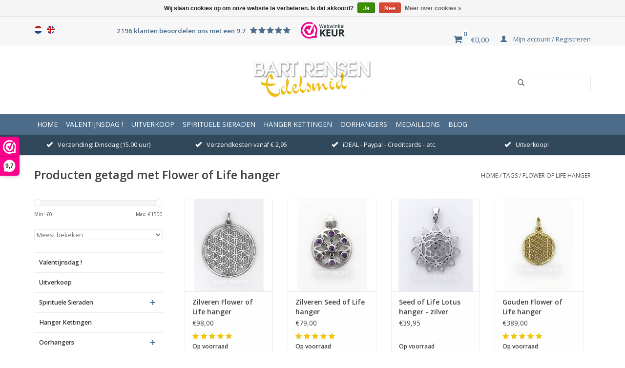

--- FILE ---
content_type: text/html;charset=utf-8
request_url: https://www.bartrensen.nl/nl/tags/flower-of-life-hanger/
body_size: 9847
content:
<!DOCTYPE html>
<html lang="nl">
  <head>
    <meta charset="utf-8"/>
<!-- [START] 'blocks/head.rain' -->
<!--

  (c) 2008-2026 Lightspeed Netherlands B.V.
  http://www.lightspeedhq.com
  Generated: 30-01-2026 @ 08:58:50

-->
<link rel="canonical" href="https://www.bartrensen.nl/nl/tags/flower-of-life-hanger/"/>
<link rel="alternate" href="https://www.bartrensen.nl/nl/index.rss" type="application/rss+xml" title="Nieuwe producten"/>
<link href="https://cdn.webshopapp.com/assets/cookielaw.css?2025-02-20" rel="stylesheet" type="text/css"/>
<meta name="robots" content="noodp,noydir"/>
<meta property="og:url" content="https://www.bartrensen.nl/nl/tags/flower-of-life-hanger/?source=facebook"/>
<meta property="og:site_name" content="Edelsmid Bart Rensen"/>
<meta property="og:title" content="Flower of Life hanger"/>
<meta property="og:description" content="Sieraden met spirituele betekenis, Symbolische sieraden in zilver en goud,  Sieraden uit eigen atelier. Ingekochte collecties. Hangers, Ringen, Trouwringen, Her"/>
<!--[if lt IE 9]>
<script src="https://cdn.webshopapp.com/assets/html5shiv.js?2025-02-20"></script>
<![endif]-->
<!-- [END] 'blocks/head.rain' -->
    <title>Flower of Life hanger</title>
    <meta name="description" content="Sieraden met spirituele betekenis, Symbolische sieraden in zilver en goud,  Sieraden uit eigen atelier. Ingekochte collecties. Hangers, Ringen, Trouwringen, Her" />
    <meta name="keywords" content="Flower, of, Life, hanger, Symbool sieraden, Symbolisch sieraad, Edelsmederij Bart Rensen, Edelsmid Bart Rensen, Goudsmid Bart Rensen, Zilversmid Bart Rensen,  Edelsmid Tiel, Goudsmid Tiel, Symbolische sieraden, Sieraden met spirituele betekenis" />
    <meta http-equiv="X-UA-Compatible" content="IE=edge,chrome=1">
    <meta name="viewport" content="width=device-width, initial-scale=1.0">
    <meta name="apple-mobile-web-app-capable" content="yes">
    <meta name="apple-mobile-web-app-status-bar-style" content="black">
    <meta property="fb:app_id" content="966242223397117"/>


    <link rel="shortcut icon" href="https://cdn.webshopapp.com/shops/93794/themes/93424/assets/favicon.ico?20260112121237" type="image/x-icon" />
    <link href='https://fonts.googleapis.com/css?family=Open%20Sans:400,300,600' rel='stylesheet' type='text/css'>
    <link href='https://fonts.googleapis.com/css?family=Open%20Sans:400,300,600' rel='stylesheet' type='text/css'>
    <link rel="shortcut icon" href="https://cdn.webshopapp.com/shops/93794/themes/93424/assets/favicon.ico?20260112121237" type="image/x-icon" /> 
    <link rel="stylesheet" href="https://cdn.webshopapp.com/shops/93794/themes/93424/assets/bootstrap.css?20260126103842" />
    <link rel="stylesheet" href="https://cdn.webshopapp.com/shops/93794/themes/93424/assets/font-awesome.css?20260126103842" />
    <link rel="stylesheet" href="https://cdn.webshopapp.com/shops/93794/themes/93424/assets/jquery-fancybox.css?20260126103842" />
    <link rel="stylesheet" href="https://cdn.webshopapp.com/shops/93794/themes/93424/assets/style.css?20260126103842" />    
    <link rel="stylesheet" href="https://cdn.webshopapp.com/shops/93794/themes/93424/assets/settings.css?20260126103842" />  
    <link rel="stylesheet" href="https://cdn.webshopapp.com/assets/gui-2-0.css?2025-02-20" />
    <link rel="stylesheet" href="https://cdn.webshopapp.com/assets/gui-responsive-2-0.css?2025-02-20" />   
    <link rel="stylesheet" href="https://cdn.webshopapp.com/shops/93794/themes/93424/assets/custom.css?20260126103842" />
    <script src="https://cdn.webshopapp.com/assets/jquery-1-9-1.js?2025-02-20"></script>
    <script src="https://cdn.webshopapp.com/assets/jquery-ui-1-10-1.js?2025-02-20"></script>
    <script type="text/javascript" src="https://cdn.webshopapp.com/shops/93794/themes/93424/assets/jquery-fancybox.js?20260126103842"></script>
   
    <script type="text/javascript" src="https://cdn.webshopapp.com/shops/93794/themes/93424/assets/global.js?20260126103842"></script>

    <script type="text/javascript" src="https://cdn.webshopapp.com/shops/93794/themes/93424/assets/jcarousel.js?20260126103842"></script>
    <script type="text/javascript" src="https://cdn.webshopapp.com/assets/gui.js?2025-02-20"></script>
    <script type="text/javascript" src="https://cdn.webshopapp.com/assets/gui-responsive-2-0.js?2025-02-20"></script>
        
    <!--[if lt IE 9]>
    <link rel="stylesheet" href="https://cdn.webshopapp.com/shops/93794/themes/93424/assets/style-ie.css?20260126103842" />
    <![endif]-->
  </head>
  <body>  
    <header>
      <div class="topnav">
        <div class="container">
                    <div class="left">
                        <div class="languages">
                            <a href="https://www.bartrensen.nl/nl/" class="flag nl" title="Nederlands" lang="nl">Nederlands</a>
                            <a href="https://www.bartrensen.nl/en/" class="flag en" title="English" lang="en">English</a>
                          </div>
                                  </div>
                    <div class="right"> 
              <div class="feedback hidden-xs hidden-sm" data-score="9.7">2196 klanten beoordelen ons met een 9.7
                <span class="stars">
                  <i class="fa fa-star"></i>
                  <i class="fa fa-star"></i>
                  <i class="fa fa-star"></i>
                  <i class="fa fa-star"></i>
                  <i class="fa fa-star"></i>
                </span>
              </div>
             <a href="https://www.webwinkelkeur.nl/webshop/Edelsmid-Bart-Rensen_10630" class="webwinkelkeurPopup" title="Webwinkel Keurmerk" target="_blank"><img src="https://dashboard.webwinkelkeur.nl/banners/70/10630" alt="Webwinkel Keurmerk" title="Webwinkel Keurmerk"></a>
              <a href="https://www.bartrensen.nl/nl/cart/" title="Winkelwagen" class="cart"> 
                <span class="fa fa-shopping-cart cart-icon"></span>
                <span class="cart-amount">0</span>
                <span class="cart-price">€0,00</span>
              </a>
            <a href="https://www.bartrensen.nl/nl/account/" title="Mijn account" class="my-account">
              <span class="glyphicon glyphicon-user"></span>
                            Mijn account / Registreren
                          </a>
          </div>
        </div>
      </div>
      <div class="navigation container">
        <div class="align">
          <ul class="burger">
            <img src="https://cdn.webshopapp.com/shops/93794/themes/93424/assets/hamburger.png?20260126103842" width="32" height="32" alt="Menu">
          </ul>
          <div class="vertical logo">
            <a href="https://www.bartrensen.nl/nl/" title="Edelsmid Bart Rensen">
              <img src="https://cdn.webshopapp.com/shops/93794/themes/93424/assets/logo.png?20260112121237" alt="Edelsmid Bart Rensen" />
            </a>
          </div>
          <form action="https://www.bartrensen.nl/nl/search/" method="get" class="hidden-xs" id="formSearch">
                <input type="text" name="q" autocomplete="off"  value=""/>
                <span onclick="$('#formSearch').submit();" title="Zoeken" class="glyphicon glyphicon-search"></span>
              </form> 
        </div>
      </div>
      <div class="navbar">
        <div class="container">
          <nav class="nonbounce desktop vertical">
            <form action="https://www.bartrensen.nl/nl/search/" method="get" class="visible-xs" id="formSearch">
                <input type="text" name="q" autocomplete="off"  value=""/>
                <span onclick="$('#formSearch').submit();" title="Zoeken" class="glyphicon glyphicon-search"></span>
              </form> 
              <ul class="nav-menu">
                <li class="item home ">
                  <a class="itemLink" href="https://www.bartrensen.nl/nl/">Home</a>
                </li>
                                <li class="item">
                  <a class="itemLink" href="https://www.bartrensen.nl/nl/valentijnsdag/" title="Valentijnsdag !">Valentijnsdag !</a>
                                  </li>
                                <li class="item">
                  <a class="itemLink" href="https://www.bartrensen.nl/nl/uitverkoop/" title="Uitverkoop">Uitverkoop</a>
                                  </li>
                                <li class="item sub">
                  <a class="itemLink" href="https://www.bartrensen.nl/nl/spirituele-sieraden/" title="Spirituele Sieraden">Spirituele Sieraden</a>
                                    <span class="glyphicon glyphicon-play"></span>
                  <ul class="subnav">
                                        <li class="subitem">
                      <a class="subitemLink" href="https://www.bartrensen.nl/nl/spirituele-sieraden/symbool-sieraden-uit-eigen-atelier/" title="Symbool Sieraden uit eigen atelier">Symbool Sieraden uit eigen atelier</a>
                                            <ul class="subnav">
                                                <li class="subitem">
                          <a class="subitemLink" href="https://www.bartrensen.nl/nl/spirituele-sieraden/symbool-sieraden-uit-eigen-atelier/meditatie-hangers/" title="Meditatie hangers">Meditatie hangers</a>
                        </li>
                                                <li class="subitem">
                          <a class="subitemLink" href="https://www.bartrensen.nl/nl/spirituele-sieraden/symbool-sieraden-uit-eigen-atelier/oosterse-hangers/" title="Oosterse hangers">Oosterse hangers</a>
                        </li>
                                                <li class="subitem">
                          <a class="subitemLink" href="https://www.bartrensen.nl/nl/spirituele-sieraden/symbool-sieraden-uit-eigen-atelier/boeddha-hangers/" title="Boeddha hangers">Boeddha hangers</a>
                        </li>
                                                <li class="subitem">
                          <a class="subitemLink" href="https://www.bartrensen.nl/nl/spirituele-sieraden/symbool-sieraden-uit-eigen-atelier/egyptische-hangers/" title="Egyptische hangers">Egyptische hangers</a>
                        </li>
                                                <li class="subitem">
                          <a class="subitemLink" href="https://www.bartrensen.nl/nl/spirituele-sieraden/symbool-sieraden-uit-eigen-atelier/flower-of-life-hangers/" title="Flower of Life hangers">Flower of Life hangers</a>
                        </li>
                                                <li class="subitem">
                          <a class="subitemLink" href="https://www.bartrensen.nl/nl/spirituele-sieraden/symbool-sieraden-uit-eigen-atelier/keltische-hangers/" title="Keltische hangers">Keltische hangers</a>
                        </li>
                                                <li class="subitem">
                          <a class="subitemLink" href="https://www.bartrensen.nl/nl/spirituele-sieraden/symbool-sieraden-uit-eigen-atelier/chinese-hangers/" title="Chinese hangers">Chinese hangers</a>
                        </li>
                                                <li class="subitem">
                          <a class="subitemLink" href="https://www.bartrensen.nl/nl/spirituele-sieraden/symbool-sieraden-uit-eigen-atelier/godin-hangers/" title="Godin hangers">Godin hangers</a>
                        </li>
                                                <li class="subitem">
                          <a class="subitemLink" href="https://www.bartrensen.nl/nl/spirituele-sieraden/symbool-sieraden-uit-eigen-atelier/lemniscaat-hangers/" title="Lemniscaat hangers">Lemniscaat hangers</a>
                        </li>
                                                <li class="subitem">
                          <a class="subitemLink" href="https://www.bartrensen.nl/nl/spirituele-sieraden/symbool-sieraden-uit-eigen-atelier/pentagram-hangers/" title="Pentagram hangers">Pentagram hangers</a>
                        </li>
                                                <li class="subitem">
                          <a class="subitemLink" href="https://www.bartrensen.nl/nl/spirituele-sieraden/symbool-sieraden-uit-eigen-atelier/hangers-met-edelsteen-bol/" title="hangers met edelsteen bol">hangers met edelsteen bol</a>
                        </li>
                                                <li class="subitem">
                          <a class="subitemLink" href="https://www.bartrensen.nl/nl/spirituele-sieraden/symbool-sieraden-uit-eigen-atelier/handen-hangers/" title="Handen hangers">Handen hangers</a>
                        </li>
                                                <li class="subitem">
                          <a class="subitemLink" href="https://www.bartrensen.nl/nl/spirituele-sieraden/symbool-sieraden-uit-eigen-atelier/zilveren-chakra-hangers/" title="Zilveren Chakra hangers">Zilveren Chakra hangers</a>
                        </li>
                                                <li class="subitem">
                          <a class="subitemLink" href="https://www.bartrensen.nl/nl/spirituele-sieraden/symbool-sieraden-uit-eigen-atelier/reiki-hangers/" title="Reiki hangers">Reiki hangers</a>
                        </li>
                                                <li class="subitem">
                          <a class="subitemLink" href="https://www.bartrensen.nl/nl/spirituele-sieraden/symbool-sieraden-uit-eigen-atelier/diverse-symbool-hangers/" title="Diverse symbool hangers">Diverse symbool hangers</a>
                        </li>
                                                <li class="subitem">
                          <a class="subitemLink" href="https://www.bartrensen.nl/nl/spirituele-sieraden/symbool-sieraden-uit-eigen-atelier/armband-bedels-en-charms/" title="Armband Bedels en Charms">Armband Bedels en Charms</a>
                        </li>
                                              </ul>
                                          </li>
                                        <li class="subitem">
                      <a class="subitemLink" href="https://www.bartrensen.nl/nl/spirituele-sieraden/gouden-symbool-hangers-uit-eigen-atelier/" title="Gouden Symbool hangers uit eigen atelier">Gouden Symbool hangers uit eigen atelier</a>
                                            <ul class="subnav">
                                                <li class="subitem">
                          <a class="subitemLink" href="https://www.bartrensen.nl/nl/spirituele-sieraden/gouden-symbool-hangers-uit-eigen-atelier/gouden-engel-hangers/" title="Gouden Engel hangers">Gouden Engel hangers</a>
                        </li>
                                                <li class="subitem">
                          <a class="subitemLink" href="https://www.bartrensen.nl/nl/spirituele-sieraden/gouden-symbool-hangers-uit-eigen-atelier/gouden-levensboom-hangers/" title="Gouden Levensboom hangers">Gouden Levensboom hangers</a>
                        </li>
                                                <li class="subitem">
                          <a class="subitemLink" href="https://www.bartrensen.nl/nl/spirituele-sieraden/gouden-symbool-hangers-uit-eigen-atelier/gouden-flower-of-life-hangers/" title="Gouden Flower of Life hangers">Gouden Flower of Life hangers</a>
                        </li>
                                                <li class="subitem">
                          <a class="subitemLink" href="https://www.bartrensen.nl/nl/spirituele-sieraden/gouden-symbool-hangers-uit-eigen-atelier/gouden-oosterse-hangers/" title="Gouden Oosterse hangers">Gouden Oosterse hangers</a>
                        </li>
                                                <li class="subitem">
                          <a class="subitemLink" href="https://www.bartrensen.nl/nl/spirituele-sieraden/gouden-symbool-hangers-uit-eigen-atelier/gouden-boeddha-hangers/" title="Gouden Boeddha hangers">Gouden Boeddha hangers</a>
                        </li>
                                                <li class="subitem">
                          <a class="subitemLink" href="https://www.bartrensen.nl/nl/spirituele-sieraden/gouden-symbool-hangers-uit-eigen-atelier/gouden-egyptische-hangers/" title="Gouden Egyptische hangers">Gouden Egyptische hangers</a>
                        </li>
                                                <li class="subitem">
                          <a class="subitemLink" href="https://www.bartrensen.nl/nl/spirituele-sieraden/gouden-symbool-hangers-uit-eigen-atelier/gouden-ankh-hangers/" title="Gouden Ankh hangers">Gouden Ankh hangers</a>
                        </li>
                                                <li class="subitem">
                          <a class="subitemLink" href="https://www.bartrensen.nl/nl/spirituele-sieraden/gouden-symbool-hangers-uit-eigen-atelier/gouden-keltische-hangers/" title="Gouden Keltische hangers">Gouden Keltische hangers</a>
                        </li>
                                                <li class="subitem">
                          <a class="subitemLink" href="https://www.bartrensen.nl/nl/spirituele-sieraden/gouden-symbool-hangers-uit-eigen-atelier/gouden-chinese-hangers/" title="Gouden Chinese hangers">Gouden Chinese hangers</a>
                        </li>
                                                <li class="subitem">
                          <a class="subitemLink" href="https://www.bartrensen.nl/nl/spirituele-sieraden/gouden-symbool-hangers-uit-eigen-atelier/gouden-godin-hangers/" title="Gouden Godin hangers">Gouden Godin hangers</a>
                        </li>
                                                <li class="subitem">
                          <a class="subitemLink" href="https://www.bartrensen.nl/nl/spirituele-sieraden/gouden-symbool-hangers-uit-eigen-atelier/gouden-pentagram-hangers/" title="Gouden Pentagram hangers">Gouden Pentagram hangers</a>
                        </li>
                                                <li class="subitem">
                          <a class="subitemLink" href="https://www.bartrensen.nl/nl/spirituele-sieraden/gouden-symbool-hangers-uit-eigen-atelier/gouden-handen-hangers/" title="Gouden Handen hangers">Gouden Handen hangers</a>
                        </li>
                                                <li class="subitem">
                          <a class="subitemLink" href="https://www.bartrensen.nl/nl/spirituele-sieraden/gouden-symbool-hangers-uit-eigen-atelier/gouden-chakra-hangers/" title="Gouden Chakra hangers">Gouden Chakra hangers</a>
                        </li>
                                                <li class="subitem">
                          <a class="subitemLink" href="https://www.bartrensen.nl/nl/spirituele-sieraden/gouden-symbool-hangers-uit-eigen-atelier/gouden-reiki-hangers/" title="Gouden Reiki hangers">Gouden Reiki hangers</a>
                        </li>
                                                <li class="subitem">
                          <a class="subitemLink" href="https://www.bartrensen.nl/nl/spirituele-sieraden/gouden-symbool-hangers-uit-eigen-atelier/diverse-gouden-symbool-hangers-1/" title="Diverse Gouden Symbool hangers 1">Diverse Gouden Symbool hangers 1</a>
                        </li>
                                                <li class="subitem">
                          <a class="subitemLink" href="https://www.bartrensen.nl/nl/spirituele-sieraden/gouden-symbool-hangers-uit-eigen-atelier/diverse-gouden-symbool-hangers-2/" title="Diverse Gouden Symbool hangers 2">Diverse Gouden Symbool hangers 2</a>
                        </li>
                                              </ul>
                                          </li>
                                        <li class="subitem">
                      <a class="subitemLink" href="https://www.bartrensen.nl/nl/spirituele-sieraden/ingekochte-symbool-sieraden/" title="Ingekochte Symbool Sieraden">Ingekochte Symbool Sieraden</a>
                                            <ul class="subnav">
                                                <li class="subitem">
                          <a class="subitemLink" href="https://www.bartrensen.nl/nl/spirituele-sieraden/ingekochte-symbool-sieraden/gouden-symbolische-hangers/" title="Gouden Symbolische hangers">Gouden Symbolische hangers</a>
                        </li>
                                                <li class="subitem">
                          <a class="subitemLink" href="https://www.bartrensen.nl/nl/spirituele-sieraden/ingekochte-symbool-sieraden/diverse-symbolische-hangers/" title="Diverse symbolische hangers">Diverse symbolische hangers</a>
                        </li>
                                                <li class="subitem">
                          <a class="subitemLink" href="https://www.bartrensen.nl/nl/spirituele-sieraden/ingekochte-symbool-sieraden/hart-sieraden/" title="Hart sieraden">Hart sieraden</a>
                        </li>
                                                <li class="subitem">
                          <a class="subitemLink" href="https://www.bartrensen.nl/nl/spirituele-sieraden/ingekochte-symbool-sieraden/engelen-hangers/" title="Engelen hangers">Engelen hangers</a>
                        </li>
                                                <li class="subitem">
                          <a class="subitemLink" href="https://www.bartrensen.nl/nl/spirituele-sieraden/ingekochte-symbool-sieraden/levensboom-hangers/" title="Levensboom hangers">Levensboom hangers</a>
                        </li>
                                                <li class="subitem">
                          <a class="subitemLink" href="https://www.bartrensen.nl/nl/spirituele-sieraden/ingekochte-symbool-sieraden/keltische-sieraden/" title="Keltische sieraden">Keltische sieraden</a>
                        </li>
                                                <li class="subitem">
                          <a class="subitemLink" href="https://www.bartrensen.nl/nl/spirituele-sieraden/ingekochte-symbool-sieraden/triquetra-sieraden/" title="Triquetra Sieraden">Triquetra Sieraden</a>
                        </li>
                                                <li class="subitem">
                          <a class="subitemLink" href="https://www.bartrensen.nl/nl/spirituele-sieraden/ingekochte-symbool-sieraden/lemniscaat-hangers/" title="Lemniscaat hangers">Lemniscaat hangers</a>
                        </li>
                                                <li class="subitem">
                          <a class="subitemLink" href="https://www.bartrensen.nl/nl/spirituele-sieraden/ingekochte-symbool-sieraden/oosterse-hangers/" title="Oosterse hangers">Oosterse hangers</a>
                        </li>
                                                <li class="subitem">
                          <a class="subitemLink" href="https://www.bartrensen.nl/nl/spirituele-sieraden/ingekochte-symbool-sieraden/lotus-hangers/" title="Lotus hangers">Lotus hangers</a>
                        </li>
                                                <li class="subitem">
                          <a class="subitemLink" href="https://www.bartrensen.nl/nl/spirituele-sieraden/ingekochte-symbool-sieraden/familie-relatie-hangers/" title="Familie &amp; Relatie hangers">Familie &amp; Relatie hangers</a>
                        </li>
                                                <li class="subitem">
                          <a class="subitemLink" href="https://www.bartrensen.nl/nl/spirituele-sieraden/ingekochte-symbool-sieraden/christelijke-hangers/" title="Christelijke hangers">Christelijke hangers</a>
                        </li>
                                                <li class="subitem">
                          <a class="subitemLink" href="https://www.bartrensen.nl/nl/spirituele-sieraden/ingekochte-symbool-sieraden/sterrebeeld-hangers/" title="Sterrebeeld hangers">Sterrebeeld hangers</a>
                        </li>
                                                <li class="subitem">
                          <a class="subitemLink" href="https://www.bartrensen.nl/nl/spirituele-sieraden/ingekochte-symbool-sieraden/zon-maan-hangers/" title="Zon &amp; Maan hangers">Zon &amp; Maan hangers</a>
                        </li>
                                                <li class="subitem">
                          <a class="subitemLink" href="https://www.bartrensen.nl/nl/spirituele-sieraden/ingekochte-symbool-sieraden/godinnen-hangers/" title="Godinnen hangers">Godinnen hangers</a>
                        </li>
                                                <li class="subitem">
                          <a class="subitemLink" href="https://www.bartrensen.nl/nl/spirituele-sieraden/ingekochte-symbool-sieraden/pentagram-hangers/" title="Pentagram hangers">Pentagram hangers</a>
                        </li>
                                                <li class="subitem">
                          <a class="subitemLink" href="https://www.bartrensen.nl/nl/spirituele-sieraden/ingekochte-symbool-sieraden/chakra-hangers/" title="Chakra hangers">Chakra hangers</a>
                        </li>
                                                <li class="subitem">
                          <a class="subitemLink" href="https://www.bartrensen.nl/nl/spirituele-sieraden/ingekochte-symbool-sieraden/breek-hangers/" title="Breek hangers">Breek hangers</a>
                        </li>
                                                <li class="subitem">
                          <a class="subitemLink" href="https://www.bartrensen.nl/nl/spirituele-sieraden/ingekochte-symbool-sieraden/natuur-sieraden/" title="Natuur sieraden">Natuur sieraden</a>
                        </li>
                                                <li class="subitem">
                          <a class="subitemLink" href="https://www.bartrensen.nl/nl/spirituele-sieraden/ingekochte-symbool-sieraden/uil-hangers/" title="Uil hangers">Uil hangers</a>
                        </li>
                                                <li class="subitem">
                          <a class="subitemLink" href="https://www.bartrensen.nl/nl/spirituele-sieraden/ingekochte-symbool-sieraden/zilveren-oorhangers/" title="Zilveren Oorhangers">Zilveren Oorhangers</a>
                        </li>
                                              </ul>
                                          </li>
                                        <li class="subitem">
                      <a class="subitemLink" href="https://www.bartrensen.nl/nl/spirituele-sieraden/edelsteen-hangers/" title="Edelsteen hangers">Edelsteen hangers</a>
                                          </li>
                                        <li class="subitem">
                      <a class="subitemLink" href="https://www.bartrensen.nl/nl/spirituele-sieraden/sieraden-accessoires/" title="Sieraden accessoires">Sieraden accessoires</a>
                                          </li>
                                      </ul>
                                  </li>
                                <li class="item">
                  <a class="itemLink" href="https://www.bartrensen.nl/nl/hanger-kettingen/" title="Hanger Kettingen">Hanger Kettingen</a>
                                  </li>
                                <li class="item sub">
                  <a class="itemLink" href="https://www.bartrensen.nl/nl/oorhangers/" title="Oorhangers">Oorhangers</a>
                                    <span class="glyphicon glyphicon-play"></span>
                  <ul class="subnav">
                                        <li class="subitem">
                      <a class="subitemLink" href="https://www.bartrensen.nl/nl/oorhangers/keltische-oorhangers/" title="Keltische Oorhangers">Keltische Oorhangers</a>
                                          </li>
                                        <li class="subitem">
                      <a class="subitemLink" href="https://www.bartrensen.nl/nl/oorhangers/diverse-symbolische-oorhangers/" title="Diverse symbolische Oorhangers">Diverse symbolische Oorhangers</a>
                                          </li>
                                      </ul>
                                  </li>
                                <li class="item">
                  <a class="itemLink" href="https://www.bartrensen.nl/nl/medaillons/" title="Medaillons">Medaillons</a>
                                  </li>
                                                                <li class="item sub"><a class="itemLink" href="https://www.bartrensen.nl/nl/blogs/edelsmid-bart-rensen/" title="Blog">Blog</a>
                  <ul class="subnav">
                                        <li class="subitem"><a class="subitemLink" href="https://www.bartrensen.nl/nl/blogs/edelsmid-bart-rensen/zilveren-flower-of-life-hanger-in-bolvorm/" title="Zilveren Flower of Life hanger in bolvorm">Zilveren Flower of Life hanger in bolvorm</a></li>
                                        <li class="subitem"><a class="subitemLink" href="https://www.bartrensen.nl/nl/blogs/edelsmid-bart-rensen/godinnen-hangers/" title="Godinnen hangers">Godinnen hangers</a></li>
                                        <li class="subitem"><a class="subitemLink" href="https://www.bartrensen.nl/nl/blogs/edelsmid-bart-rensen/the-making-of-de-staf/" title="The making of...   de Staf">The making of...   de Staf</a></li>
                                        <li class="subitem"><a class="subitemLink" href="https://www.bartrensen.nl/nl/blogs/edelsmid-bart-rensen/aangepaste-verzenddagen/" title="Aangepaste verzenddagen!">Aangepaste verzenddagen!</a></li>
                                        <li class="subitem"><a class="subitemLink" href="https://www.bartrensen.nl/nl/blogs/edelsmid-bart-rensen/nieuwe-chakra-hangers/" title="Nieuwe Chakra hangers!">Nieuwe Chakra hangers!</a></li>
                                      </ul>
                </li>
                                                              </ul>
              <span class="glyphicon glyphicon-remove"></span>  
            </nav>
          </div>
        </div>
       <div class="usp-bar-head">
            <div class="container">
              <div class="row">
                <span class="col-xs-12 col-sm-3"><i class="glyphicon glyphicon-ok"></i>Verzending: Dinsdag (15.00 uur)</span>
                <span class="col-xs-12 col-sm-3"><i class="glyphicon glyphicon-ok"></i>Verzendkosten vanaf € 2,95</span>
                <span class="col-xs-12 col-sm-3"><i class="glyphicon glyphicon-ok"></i>iDEAL - Paypal - Creditcards - etc.</span>
                <span class="col-xs-12 col-sm-3"><i class="glyphicon glyphicon-ok"></i>Uitverkoop!</span>
              </div>
            </div>
          </div>
    </header>
    
    <div class="wrapper">
      <div class="container content">
                <div class="page-title row">
  <div class="col-sm-6 col-md-6">
    <h1>Producten getagd met Flower of Life hanger</h1>
  </div>
  <div class="col-sm-6 col-md-6 breadcrumbs text-right">
    <a href="https://www.bartrensen.nl/nl/" title="Home">Home</a>
    
        / <a href="https://www.bartrensen.nl/nl/tags/">Tags</a>
        / <a href="https://www.bartrensen.nl/nl/tags/flower-of-life-hanger/">Flower of Life hanger</a>
      </div>  
  </div>
<div class="products row collection">
  <div class="col-md-3 sidebar">
        <div class="sort">
      <form action="https://www.bartrensen.nl/nl/tags/flower-of-life-hanger/" method="get" id="filter_form">
        <input type="hidden" name="mode" value="grid" id="filter_form_mode" />
        <input type="hidden" name="limit" value="24" id="filter_form_limit" />
        <input type="hidden" name="sort" value="popular" id="filter_form_sort" />
        <input type="hidden" name="max" value="1500" id="filter_form_max" />
        <input type="hidden" name="min" value="0" id="filter_form_min" />
        
        <div class="price-filter">
          <div class="sidebar-filter-slider">
            <div id="collection-filter-price"></div>
          </div>
          <div class="price-filter-range clear">
            <div class="min">Min: €<span>0</span></div>
            <div class="max">Max: €<span>1500</span></div>
          </div>
        </div>
        
        <select name="sort" onchange="$('#formSortModeLimit').submit();">
                    <option value="popular" selected="selected">Meest bekeken</option>
                    <option value="newest">Nieuwste producten</option>
                    <option value="lowest">Laagste prijs</option>
                    <option value="highest">Hoogste prijs</option>
                    <option value="asc">Naam oplopend</option>
                    <option value="desc">Naam aflopend</option>
                  </select>        
                      </form>
    </div>
        
    
<ul class="side-cats">
    <li class=""><a href="https://www.bartrensen.nl/nl/valentijnsdag/">Valentijnsdag !</a>      </li>  
    <li class=""><a href="https://www.bartrensen.nl/nl/uitverkoop/">Uitverkoop</a>      </li>  
    <li class=""><a href="https://www.bartrensen.nl/nl/spirituele-sieraden/">Spirituele Sieraden</a><span class="more-cats"><span class="plus-min"></span></span>        <ul class="">
                        <li class=""><a href="https://www.bartrensen.nl/nl/spirituele-sieraden/symbool-sieraden-uit-eigen-atelier/">Symbool Sieraden uit eigen atelier</a><span class="more-cats"><span class="plus-min"></span></span>                <ul class="">
                    <li class=""><a href="https://www.bartrensen.nl/nl/spirituele-sieraden/symbool-sieraden-uit-eigen-atelier/meditatie-hangers/">Meditatie hangers</a></li>
                    <li class=""><a href="https://www.bartrensen.nl/nl/spirituele-sieraden/symbool-sieraden-uit-eigen-atelier/oosterse-hangers/">Oosterse hangers</a></li>
                    <li class=""><a href="https://www.bartrensen.nl/nl/spirituele-sieraden/symbool-sieraden-uit-eigen-atelier/boeddha-hangers/">Boeddha hangers</a></li>
                    <li class=""><a href="https://www.bartrensen.nl/nl/spirituele-sieraden/symbool-sieraden-uit-eigen-atelier/egyptische-hangers/">Egyptische hangers</a></li>
                    <li class=""><a href="https://www.bartrensen.nl/nl/spirituele-sieraden/symbool-sieraden-uit-eigen-atelier/flower-of-life-hangers/">Flower of Life hangers</a></li>
                    <li class=""><a href="https://www.bartrensen.nl/nl/spirituele-sieraden/symbool-sieraden-uit-eigen-atelier/keltische-hangers/">Keltische hangers</a></li>
                    <li class=""><a href="https://www.bartrensen.nl/nl/spirituele-sieraden/symbool-sieraden-uit-eigen-atelier/chinese-hangers/">Chinese hangers</a></li>
                    <li class=""><a href="https://www.bartrensen.nl/nl/spirituele-sieraden/symbool-sieraden-uit-eigen-atelier/godin-hangers/">Godin hangers</a></li>
                    <li class=""><a href="https://www.bartrensen.nl/nl/spirituele-sieraden/symbool-sieraden-uit-eigen-atelier/lemniscaat-hangers/">Lemniscaat hangers</a></li>
                    <li class=""><a href="https://www.bartrensen.nl/nl/spirituele-sieraden/symbool-sieraden-uit-eigen-atelier/pentagram-hangers/">Pentagram hangers</a></li>
                    <li class=""><a href="https://www.bartrensen.nl/nl/spirituele-sieraden/symbool-sieraden-uit-eigen-atelier/hangers-met-edelsteen-bol/">hangers met edelsteen bol</a></li>
                    <li class=""><a href="https://www.bartrensen.nl/nl/spirituele-sieraden/symbool-sieraden-uit-eigen-atelier/handen-hangers/">Handen hangers</a></li>
                    <li class=""><a href="https://www.bartrensen.nl/nl/spirituele-sieraden/symbool-sieraden-uit-eigen-atelier/zilveren-chakra-hangers/">Zilveren Chakra hangers</a></li>
                    <li class=""><a href="https://www.bartrensen.nl/nl/spirituele-sieraden/symbool-sieraden-uit-eigen-atelier/reiki-hangers/">Reiki hangers</a></li>
                    <li class=""><a href="https://www.bartrensen.nl/nl/spirituele-sieraden/symbool-sieraden-uit-eigen-atelier/diverse-symbool-hangers/">Diverse symbool hangers</a></li>
                    <li class=""><a href="https://www.bartrensen.nl/nl/spirituele-sieraden/symbool-sieraden-uit-eigen-atelier/armband-bedels-en-charms/">Armband Bedels en Charms</a></li>
                
        </ul>
              </li>
                        <li class=""><a href="https://www.bartrensen.nl/nl/spirituele-sieraden/gouden-symbool-hangers-uit-eigen-atelier/">Gouden Symbool hangers uit eigen atelier</a><span class="more-cats"><span class="plus-min"></span></span>                <ul class="">
                    <li class=""><a href="https://www.bartrensen.nl/nl/spirituele-sieraden/gouden-symbool-hangers-uit-eigen-atelier/gouden-engel-hangers/">Gouden Engel hangers</a></li>
                    <li class=""><a href="https://www.bartrensen.nl/nl/spirituele-sieraden/gouden-symbool-hangers-uit-eigen-atelier/gouden-levensboom-hangers/">Gouden Levensboom hangers</a></li>
                    <li class=""><a href="https://www.bartrensen.nl/nl/spirituele-sieraden/gouden-symbool-hangers-uit-eigen-atelier/gouden-flower-of-life-hangers/">Gouden Flower of Life hangers</a></li>
                    <li class=""><a href="https://www.bartrensen.nl/nl/spirituele-sieraden/gouden-symbool-hangers-uit-eigen-atelier/gouden-oosterse-hangers/">Gouden Oosterse hangers</a></li>
                    <li class=""><a href="https://www.bartrensen.nl/nl/spirituele-sieraden/gouden-symbool-hangers-uit-eigen-atelier/gouden-boeddha-hangers/">Gouden Boeddha hangers</a></li>
                    <li class=""><a href="https://www.bartrensen.nl/nl/spirituele-sieraden/gouden-symbool-hangers-uit-eigen-atelier/gouden-egyptische-hangers/">Gouden Egyptische hangers</a></li>
                    <li class=""><a href="https://www.bartrensen.nl/nl/spirituele-sieraden/gouden-symbool-hangers-uit-eigen-atelier/gouden-ankh-hangers/">Gouden Ankh hangers</a></li>
                    <li class=""><a href="https://www.bartrensen.nl/nl/spirituele-sieraden/gouden-symbool-hangers-uit-eigen-atelier/gouden-keltische-hangers/">Gouden Keltische hangers</a></li>
                    <li class=""><a href="https://www.bartrensen.nl/nl/spirituele-sieraden/gouden-symbool-hangers-uit-eigen-atelier/gouden-chinese-hangers/">Gouden Chinese hangers</a></li>
                    <li class=""><a href="https://www.bartrensen.nl/nl/spirituele-sieraden/gouden-symbool-hangers-uit-eigen-atelier/gouden-godin-hangers/">Gouden Godin hangers</a></li>
                    <li class=""><a href="https://www.bartrensen.nl/nl/spirituele-sieraden/gouden-symbool-hangers-uit-eigen-atelier/gouden-pentagram-hangers/">Gouden Pentagram hangers</a></li>
                    <li class=""><a href="https://www.bartrensen.nl/nl/spirituele-sieraden/gouden-symbool-hangers-uit-eigen-atelier/gouden-handen-hangers/">Gouden Handen hangers</a></li>
                    <li class=""><a href="https://www.bartrensen.nl/nl/spirituele-sieraden/gouden-symbool-hangers-uit-eigen-atelier/gouden-chakra-hangers/">Gouden Chakra hangers</a></li>
                    <li class=""><a href="https://www.bartrensen.nl/nl/spirituele-sieraden/gouden-symbool-hangers-uit-eigen-atelier/gouden-reiki-hangers/">Gouden Reiki hangers</a></li>
                    <li class=""><a href="https://www.bartrensen.nl/nl/spirituele-sieraden/gouden-symbool-hangers-uit-eigen-atelier/diverse-gouden-symbool-hangers-1/">Diverse Gouden Symbool hangers 1</a></li>
                    <li class=""><a href="https://www.bartrensen.nl/nl/spirituele-sieraden/gouden-symbool-hangers-uit-eigen-atelier/diverse-gouden-symbool-hangers-2/">Diverse Gouden Symbool hangers 2</a></li>
                
        </ul>
              </li>
                        <li class=""><a href="https://www.bartrensen.nl/nl/spirituele-sieraden/ingekochte-symbool-sieraden/">Ingekochte Symbool Sieraden</a><span class="more-cats"><span class="plus-min"></span></span>                <ul class="">
                    <li class=""><a href="https://www.bartrensen.nl/nl/spirituele-sieraden/ingekochte-symbool-sieraden/gouden-symbolische-hangers/">Gouden Symbolische hangers</a></li>
                    <li class=""><a href="https://www.bartrensen.nl/nl/spirituele-sieraden/ingekochte-symbool-sieraden/diverse-symbolische-hangers/">Diverse symbolische hangers</a></li>
                    <li class=""><a href="https://www.bartrensen.nl/nl/spirituele-sieraden/ingekochte-symbool-sieraden/hart-sieraden/">Hart sieraden</a></li>
                    <li class=""><a href="https://www.bartrensen.nl/nl/spirituele-sieraden/ingekochte-symbool-sieraden/engelen-hangers/">Engelen hangers</a></li>
                    <li class=""><a href="https://www.bartrensen.nl/nl/spirituele-sieraden/ingekochte-symbool-sieraden/levensboom-hangers/">Levensboom hangers</a></li>
                    <li class=""><a href="https://www.bartrensen.nl/nl/spirituele-sieraden/ingekochte-symbool-sieraden/keltische-sieraden/">Keltische sieraden</a></li>
                    <li class=""><a href="https://www.bartrensen.nl/nl/spirituele-sieraden/ingekochte-symbool-sieraden/triquetra-sieraden/">Triquetra Sieraden</a></li>
                    <li class=""><a href="https://www.bartrensen.nl/nl/spirituele-sieraden/ingekochte-symbool-sieraden/lemniscaat-hangers/">Lemniscaat hangers</a></li>
                    <li class=""><a href="https://www.bartrensen.nl/nl/spirituele-sieraden/ingekochte-symbool-sieraden/oosterse-hangers/">Oosterse hangers</a></li>
                    <li class=""><a href="https://www.bartrensen.nl/nl/spirituele-sieraden/ingekochte-symbool-sieraden/lotus-hangers/">Lotus hangers</a></li>
                    <li class=""><a href="https://www.bartrensen.nl/nl/spirituele-sieraden/ingekochte-symbool-sieraden/familie-relatie-hangers/">Familie &amp; Relatie hangers</a></li>
                    <li class=""><a href="https://www.bartrensen.nl/nl/spirituele-sieraden/ingekochte-symbool-sieraden/christelijke-hangers/">Christelijke hangers</a></li>
                    <li class=""><a href="https://www.bartrensen.nl/nl/spirituele-sieraden/ingekochte-symbool-sieraden/sterrebeeld-hangers/">Sterrebeeld hangers</a></li>
                    <li class=""><a href="https://www.bartrensen.nl/nl/spirituele-sieraden/ingekochte-symbool-sieraden/zon-maan-hangers/">Zon &amp; Maan hangers</a></li>
                    <li class=""><a href="https://www.bartrensen.nl/nl/spirituele-sieraden/ingekochte-symbool-sieraden/godinnen-hangers/">Godinnen hangers</a></li>
                    <li class=""><a href="https://www.bartrensen.nl/nl/spirituele-sieraden/ingekochte-symbool-sieraden/pentagram-hangers/">Pentagram hangers</a></li>
                    <li class=""><a href="https://www.bartrensen.nl/nl/spirituele-sieraden/ingekochte-symbool-sieraden/chakra-hangers/">Chakra hangers</a></li>
                    <li class=""><a href="https://www.bartrensen.nl/nl/spirituele-sieraden/ingekochte-symbool-sieraden/breek-hangers/">Breek hangers</a></li>
                    <li class=""><a href="https://www.bartrensen.nl/nl/spirituele-sieraden/ingekochte-symbool-sieraden/natuur-sieraden/">Natuur sieraden</a></li>
                    <li class=""><a href="https://www.bartrensen.nl/nl/spirituele-sieraden/ingekochte-symbool-sieraden/uil-hangers/">Uil hangers</a></li>
                    <li class=""><a href="https://www.bartrensen.nl/nl/spirituele-sieraden/ingekochte-symbool-sieraden/zilveren-oorhangers/">Zilveren Oorhangers</a></li>
                
        </ul>
              </li>
                        <li class=""><a href="https://www.bartrensen.nl/nl/spirituele-sieraden/edelsteen-hangers/">Edelsteen hangers</a>              </li>
                        <li class=""><a href="https://www.bartrensen.nl/nl/spirituele-sieraden/sieraden-accessoires/">Sieraden accessoires</a>              </li>
            
    </ul>
      </li>  
    <li class=""><a href="https://www.bartrensen.nl/nl/hanger-kettingen/">Hanger Kettingen</a>      </li>  
    <li class=""><a href="https://www.bartrensen.nl/nl/oorhangers/">Oorhangers</a><span class="more-cats"><span class="plus-min"></span></span>        <ul class="">
                        <li class=""><a href="https://www.bartrensen.nl/nl/oorhangers/keltische-oorhangers/">Keltische Oorhangers</a>              </li>
                        <li class=""><a href="https://www.bartrensen.nl/nl/oorhangers/diverse-symbolische-oorhangers/">Diverse symbolische Oorhangers</a>              </li>
            
    </ul>
      </li>  
    <li class=""><a href="https://www.bartrensen.nl/nl/medaillons/">Medaillons</a>      </li>  
  </ul>
</div>
  <div class="col-sm-12 col-md-9">
        
<div class="product col-xs-6 col-sm-3 col-md-3" data-url="https://www.bartrensen.nl/nl/zilveren-flower-of-life-hanger-84721031.html?format=json">
  <div class="image-wrap">
    <a href="https://www.bartrensen.nl/nl/zilveren-flower-of-life-hanger-84721031.html" title="Zilveren Flower of Life hanger">
                       <img src="https://cdn.webshopapp.com/shops/93794/files/243002882/262x276x2/zilveren-flower-of-life-hanger.jpg" width="262" height="276" alt="Zilveren Flower of Life hanger" title="Zilveren Flower of Life hanger" />
                </a>
    
    <div class="description text-center">
      <a href="https://www.bartrensen.nl/nl/zilveren-flower-of-life-hanger-84721031.html" title="Zilveren Flower of Life hanger">
                <div class="stars">
                              <i class="fa fa-star yellow"></i>
                    <i class="fa fa-star yellow"></i>
                    <i class="fa fa-star yellow"></i>
                    <i class="fa fa-star yellow"></i>
                    <i class="fa fa-star yellow"></i>
                                                </div>
                <div class="text">
                    Afmeting 40 x 40 mm
                  </div>
      </a>
      <a href="https://www.bartrensen.nl/nl/cart/add/167070092/" class="cart"><i class="glyphicon glyphicon-shopping-cart"></i></a>
    </div>
  </div>
  
  <div class="info">
    <a href="https://www.bartrensen.nl/nl/zilveren-flower-of-life-hanger-84721031.html" title="Zilveren Flower of Life hanger" class="title">
        Zilveren Flower of Life hanger     </a>
        
      
      €98,00 
       
    
        
    <div class="stars-available">
      <div class="stars">
                	                    <i class="fa fa-star yellow"></i>
                    <i class="fa fa-star yellow"></i>
                    <i class="fa fa-star yellow"></i>
                    <i class="fa fa-star yellow"></i>
                    <i class="fa fa-star yellow"></i>
                                                      </div>
      <div class="available-stock">
        <span></span>
      </div>
    </div>
    
  </div>
</div>
        
<div class="product col-xs-6 col-sm-3 col-md-3" data-url="https://www.bartrensen.nl/nl/zilveren-seed-of-life-hanger-zilver-40102037.html?format=json">
  <div class="image-wrap">
    <a href="https://www.bartrensen.nl/nl/zilveren-seed-of-life-hanger-zilver-40102037.html" title="Zilveren Seed of Life hanger">
                       <img src="https://cdn.webshopapp.com/shops/93794/files/121627157/262x276x2/zilveren-seed-of-life-hanger.jpg" width="262" height="276" alt="Zilveren Seed of Life hanger" title="Zilveren Seed of Life hanger" />
                </a>
    
    <div class="description text-center">
      <a href="https://www.bartrensen.nl/nl/zilveren-seed-of-life-hanger-zilver-40102037.html" title="Zilveren Seed of Life hanger">
                <div class="stars">
                              <i class="fa fa-star yellow"></i>
                    <i class="fa fa-star yellow"></i>
                    <i class="fa fa-star yellow"></i>
                    <i class="fa fa-star yellow"></i>
                    <i class="fa fa-star yellow"></i>
                                                </div>
                <div class="text">
                    Afmeting 21 x 21 mm
                  </div>
      </a>
      <a href="https://www.bartrensen.nl/nl/cart/add/75557150/" class="cart"><i class="glyphicon glyphicon-shopping-cart"></i></a>
    </div>
  </div>
  
  <div class="info">
    <a href="https://www.bartrensen.nl/nl/zilveren-seed-of-life-hanger-zilver-40102037.html" title="Zilveren Seed of Life hanger" class="title">
        Zilveren Seed of Life hanger     </a>
        
      
      €79,00 
       
    
        
    <div class="stars-available">
      <div class="stars">
                	                    <i class="fa fa-star yellow"></i>
                    <i class="fa fa-star yellow"></i>
                    <i class="fa fa-star yellow"></i>
                    <i class="fa fa-star yellow"></i>
                    <i class="fa fa-star yellow"></i>
                                                      </div>
      <div class="available-stock">
        <span></span>
      </div>
    </div>
    
  </div>
</div>
<div class="clearfix visible-xs"></div>
        
<div class="product col-xs-6 col-sm-3 col-md-3" data-url="https://www.bartrensen.nl/nl/seed-of-life-lotus-hanger-zilver.html?format=json">
  <div class="image-wrap">
    <a href="https://www.bartrensen.nl/nl/seed-of-life-lotus-hanger-zilver.html" title="Seed of Life Lotus hanger - zilver">
                       <img src="https://cdn.webshopapp.com/shops/93794/files/72632897/262x276x2/seed-of-life-lotus-hanger-zilver.jpg" width="262" height="276" alt="Seed of Life Lotus hanger - zilver" title="Seed of Life Lotus hanger - zilver" />
                </a>
    
    <div class="description text-center">
      <a href="https://www.bartrensen.nl/nl/seed-of-life-lotus-hanger-zilver.html" title="Seed of Life Lotus hanger - zilver">
                <div class="text">
                    Afmeting 30 x 30 mm
                  </div>
      </a>
      <a href="https://www.bartrensen.nl/nl/cart/add/56567423/" class="cart"><i class="glyphicon glyphicon-shopping-cart"></i></a>
    </div>
  </div>
  
  <div class="info">
    <a href="https://www.bartrensen.nl/nl/seed-of-life-lotus-hanger-zilver.html" title="Seed of Life Lotus hanger - zilver" class="title">
        Seed of Life Lotus hanger - zilver     </a>
        
      
      €39,95 
       
    
        
    <div class="stars-available">
      <div class="stars">
              </div>
      <div class="available-stock">
        <span></span>
      </div>
    </div>
    
  </div>
</div>
        
<div class="product col-xs-6 col-sm-3 col-md-3" data-url="https://www.bartrensen.nl/nl/gouden-flower-of-life-hanger-18617228.html?format=json">
  <div class="image-wrap">
    <a href="https://www.bartrensen.nl/nl/gouden-flower-of-life-hanger-18617228.html" title="Gouden Flower of Life hanger">
                       <img src="https://cdn.webshopapp.com/shops/93794/files/131856083/262x276x2/gouden-flower-of-life-hanger.jpg" width="262" height="276" alt="Gouden Flower of Life hanger" title="Gouden Flower of Life hanger" />
                </a>
    
    <div class="description text-center">
      <a href="https://www.bartrensen.nl/nl/gouden-flower-of-life-hanger-18617228.html" title="Gouden Flower of Life hanger">
                <div class="stars">
                              <i class="fa fa-star yellow"></i>
                    <i class="fa fa-star yellow"></i>
                    <i class="fa fa-star yellow"></i>
                    <i class="fa fa-star yellow"></i>
                    <i class="fa fa-star yellow"></i>
                                                </div>
                <div class="text">
                    Afmeting 16 x 16 mm
                  </div>
      </a>
      <a href="https://www.bartrensen.nl/nl/cart/add/33293840/" class="cart"><i class="glyphicon glyphicon-shopping-cart"></i></a>
    </div>
  </div>
  
  <div class="info">
    <a href="https://www.bartrensen.nl/nl/gouden-flower-of-life-hanger-18617228.html" title="Gouden Flower of Life hanger" class="title">
        Gouden Flower of Life hanger     </a>
        
      
      €389,00 
       
    
        
    <div class="stars-available">
      <div class="stars">
                	                    <i class="fa fa-star yellow"></i>
                    <i class="fa fa-star yellow"></i>
                    <i class="fa fa-star yellow"></i>
                    <i class="fa fa-star yellow"></i>
                    <i class="fa fa-star yellow"></i>
                                                      </div>
      <div class="available-stock">
        <span></span>
      </div>
    </div>
    
  </div>
</div>
<div class="clearfix"></div>
        
<div class="product col-xs-6 col-sm-3 col-md-3" data-url="https://www.bartrensen.nl/nl/gouden-flower-of-life-hanger-33003644.html?format=json">
  <div class="image-wrap">
    <a href="https://www.bartrensen.nl/nl/gouden-flower-of-life-hanger-33003644.html" title="Gouden Flower of Life hanger">
                       <img src="https://cdn.webshopapp.com/shops/93794/files/93231791/262x276x2/gouden-flower-of-life-hanger.jpg" width="262" height="276" alt="Gouden Flower of Life hanger" title="Gouden Flower of Life hanger" />
                </a>
    
    <div class="description text-center">
      <a href="https://www.bartrensen.nl/nl/gouden-flower-of-life-hanger-33003644.html" title="Gouden Flower of Life hanger">
                <div class="stars">
                              <i class="fa fa-star yellow"></i>
                    <i class="fa fa-star yellow"></i>
                    <i class="fa fa-star yellow"></i>
                    <i class="fa fa-star yellow"></i>
                    <i class="fa fa-star yellow"></i>
                                                </div>
                <div class="text">
                    Afmeting 25 x 25 mm (incl. hangeroog 33 x 25 mm)<br />
Het Levensbloem-symbool bevat elk aspect van het leven, elke natuurkundige wet, muzikale harmonie en biologische levensvorm...
                  </div>
      </a>
      <a href="https://www.bartrensen.nl/nl/cart/add/60274001/" class="cart"><i class="glyphicon glyphicon-shopping-cart"></i></a>
    </div>
  </div>
  
  <div class="info">
    <a href="https://www.bartrensen.nl/nl/gouden-flower-of-life-hanger-33003644.html" title="Gouden Flower of Life hanger" class="title">
        Gouden Flower of Life hanger     </a>
        
      
      €549,00 
       
    
        
    <div class="stars-available">
      <div class="stars">
                	                    <i class="fa fa-star yellow"></i>
                    <i class="fa fa-star yellow"></i>
                    <i class="fa fa-star yellow"></i>
                    <i class="fa fa-star yellow"></i>
                    <i class="fa fa-star yellow"></i>
                                                      </div>
      <div class="available-stock">
        <span></span>
      </div>
    </div>
    
  </div>
</div>
        
<div class="product col-xs-6 col-sm-3 col-md-3" data-url="https://www.bartrensen.nl/nl/zilveren-seed-of-life-hanger-zilver.html?format=json">
  <div class="image-wrap">
    <a href="https://www.bartrensen.nl/nl/zilveren-seed-of-life-hanger-zilver.html" title="Zilveren Seed of Life hanger - zilver">
                       <img src="https://cdn.webshopapp.com/shops/93794/files/121626662/262x276x2/zilveren-seed-of-life-hanger-zilver.jpg" width="262" height="276" alt="Zilveren Seed of Life hanger - zilver" title="Zilveren Seed of Life hanger - zilver" />
                </a>
    
    <div class="description text-center">
      <a href="https://www.bartrensen.nl/nl/zilveren-seed-of-life-hanger-zilver.html" title="Zilveren Seed of Life hanger - zilver">
                <div class="stars">
                              <i class="fa fa-star yellow"></i>
                    <i class="fa fa-star yellow"></i>
                    <i class="fa fa-star yellow"></i>
                    <i class="fa fa-star yellow"></i>
                                                  <i class="fa fa-star-half-o yellow"></i>
                                      </div>
                <div class="text">
                    Afmeting 28 x 28 mm
                  </div>
      </a>
      <a href="https://www.bartrensen.nl/nl/cart/add/38912408/" class="cart"><i class="glyphicon glyphicon-shopping-cart"></i></a>
    </div>
  </div>
  
  <div class="info">
    <a href="https://www.bartrensen.nl/nl/zilveren-seed-of-life-hanger-zilver.html" title="Zilveren Seed of Life hanger - zilver" class="title">
        Zilveren Seed of Life hanger - zilver     </a>
        
      
      €89,50 
       
    
        
    <div class="stars-available">
      <div class="stars">
                	                    <i class="fa fa-star yellow"></i>
                    <i class="fa fa-star yellow"></i>
                    <i class="fa fa-star yellow"></i>
                    <i class="fa fa-star yellow"></i>
                                                  <i class="fa fa-star-half-o yellow"></i>
                                            </div>
      <div class="available-stock">
        <span></span>
      </div>
    </div>
    
  </div>
</div>
<div class="clearfix visible-xs"></div>
        
<div class="product col-xs-6 col-sm-3 col-md-3" data-url="https://www.bartrensen.nl/nl/flower-of-life-lotus-hanger.html?format=json">
  <div class="image-wrap">
    <a href="https://www.bartrensen.nl/nl/flower-of-life-lotus-hanger.html" title="Flower of Life Lotus hanger">
                       <img src="https://cdn.webshopapp.com/shops/93794/files/308934230/262x276x2/flower-of-life-lotus-hanger.jpg" width="262" height="276" alt="Flower of Life Lotus hanger" title="Flower of Life Lotus hanger" />
                </a>
    
    <div class="description text-center">
      <a href="https://www.bartrensen.nl/nl/flower-of-life-lotus-hanger.html" title="Flower of Life Lotus hanger">
                <div class="stars">
                              <i class="fa fa-star yellow"></i>
                    <i class="fa fa-star yellow"></i>
                    <i class="fa fa-star yellow"></i>
                    <i class="fa fa-star yellow"></i>
                    <i class="fa fa-star yellow"></i>
                                                </div>
                <div class="text">
                    25 x 25 mm<br />
Flower of Life<br />
Lotus hanger <br />
Citrien steen
                  </div>
      </a>
      <a href="https://www.bartrensen.nl/nl/cart/add/207756228/" class="cart"><i class="glyphicon glyphicon-shopping-cart"></i></a>
    </div>
  </div>
  
  <div class="info">
    <a href="https://www.bartrensen.nl/nl/flower-of-life-lotus-hanger.html" title="Flower of Life Lotus hanger" class="title">
        Flower of Life Lotus hanger     </a>
        
      
      €89,00 
       
    
        
    <div class="stars-available">
      <div class="stars">
                	                    <i class="fa fa-star yellow"></i>
                    <i class="fa fa-star yellow"></i>
                    <i class="fa fa-star yellow"></i>
                    <i class="fa fa-star yellow"></i>
                    <i class="fa fa-star yellow"></i>
                                                      </div>
      <div class="available-stock">
        <span></span>
      </div>
    </div>
    
  </div>
</div>
        
<div class="product col-xs-6 col-sm-3 col-md-3" data-url="https://www.bartrensen.nl/nl/gouden-flower-of-life-hanger.html?format=json">
  <div class="image-wrap">
    <a href="https://www.bartrensen.nl/nl/gouden-flower-of-life-hanger.html" title="Gouden Flower of Life hanger">
                       <img src="https://cdn.webshopapp.com/shops/93794/files/93231950/262x276x2/gouden-flower-of-life-hanger.jpg" width="262" height="276" alt="Gouden Flower of Life hanger" title="Gouden Flower of Life hanger" />
                </a>
    
    <div class="description text-center">
      <a href="https://www.bartrensen.nl/nl/gouden-flower-of-life-hanger.html" title="Gouden Flower of Life hanger">
                <div class="stars">
                              <i class="fa fa-star yellow"></i>
                    <i class="fa fa-star yellow"></i>
                    <i class="fa fa-star yellow"></i>
                    <i class="fa fa-star yellow"></i>
                    <i class="fa fa-star yellow"></i>
                                                </div>
                <div class="text">
                    Afmeting 40 x 40 mm (incl. hangeroog 48 x 40 mm)<br />
Het Levensbloem-symbool bevat elk aspect van het leven, elke natuurkundige wet, muzikale harmonie en biologische levensvorm...
                  </div>
      </a>
      <a href="https://www.bartrensen.nl/nl/cart/add/33293750/" class="cart"><i class="glyphicon glyphicon-shopping-cart"></i></a>
    </div>
  </div>
  
  <div class="info">
    <a href="https://www.bartrensen.nl/nl/gouden-flower-of-life-hanger.html" title="Gouden Flower of Life hanger" class="title">
        Gouden Flower of Life hanger     </a>
        
      
      €1.225,00 
       
    
        
    <div class="stars-available">
      <div class="stars">
                	                    <i class="fa fa-star yellow"></i>
                    <i class="fa fa-star yellow"></i>
                    <i class="fa fa-star yellow"></i>
                    <i class="fa fa-star yellow"></i>
                    <i class="fa fa-star yellow"></i>
                                                      </div>
      <div class="available-stock">
        <span></span>
      </div>
    </div>
    
  </div>
</div>
<div class="clearfix"></div>
        
<div class="product col-xs-6 col-sm-3 col-md-3" data-url="https://www.bartrensen.nl/nl/gouden-seed-of-life-lotus-hanger.html?format=json">
  <div class="image-wrap">
    <a href="https://www.bartrensen.nl/nl/gouden-seed-of-life-lotus-hanger.html" title="Gouden Seed of Life Lotus hanger">
                       <img src="https://cdn.webshopapp.com/shops/93794/files/178062803/262x276x2/gouden-seed-of-life-lotus-hanger.jpg" width="262" height="276" alt="Gouden Seed of Life Lotus hanger" title="Gouden Seed of Life Lotus hanger" />
                </a>
    
    <div class="description text-center">
      <a href="https://www.bartrensen.nl/nl/gouden-seed-of-life-lotus-hanger.html" title="Gouden Seed of Life Lotus hanger">
                <div class="stars">
                              <i class="fa fa-star yellow"></i>
                    <i class="fa fa-star yellow"></i>
                    <i class="fa fa-star yellow"></i>
                    <i class="fa fa-star yellow"></i>
                    <i class="fa fa-star yellow"></i>
                                                </div>
                <div class="text">
                    Afmeting 29 x 29 mm
                  </div>
      </a>
      <a href="https://www.bartrensen.nl/nl/cart/add/126573284/" class="cart"><i class="glyphicon glyphicon-shopping-cart"></i></a>
    </div>
  </div>
  
  <div class="info">
    <a href="https://www.bartrensen.nl/nl/gouden-seed-of-life-lotus-hanger.html" title="Gouden Seed of Life Lotus hanger" class="title">
        Gouden Seed of Life Lotus hanger     </a>
        
      
      €598,00 
       
    
        
    <div class="stars-available">
      <div class="stars">
                	                    <i class="fa fa-star yellow"></i>
                    <i class="fa fa-star yellow"></i>
                    <i class="fa fa-star yellow"></i>
                    <i class="fa fa-star yellow"></i>
                    <i class="fa fa-star yellow"></i>
                                                      </div>
      <div class="available-stock">
        <span></span>
      </div>
    </div>
    
  </div>
</div>
        
<div class="product col-xs-6 col-sm-3 col-md-3" data-url="https://www.bartrensen.nl/nl/flower-of-life-gravering.html?format=json">
  <div class="image-wrap">
    <a href="https://www.bartrensen.nl/nl/flower-of-life-gravering.html" title="Flower of Life gravering">
                       <img src="https://cdn.webshopapp.com/shops/93794/files/58595100/262x276x2/flower-of-life-gravering.jpg" width="262" height="276" alt="Flower of Life gravering" title="Flower of Life gravering" />
                </a>
    
    <div class="description text-center">
      <a href="https://www.bartrensen.nl/nl/flower-of-life-gravering.html" title="Flower of Life gravering">
                <div class="text">
                    Flower of Life gravering
                  </div>
      </a>
      <a href="https://www.bartrensen.nl/nl/cart/add/45893224/" class="cart"><i class="glyphicon glyphicon-shopping-cart"></i></a>
    </div>
  </div>
  
  <div class="info">
    <a href="https://www.bartrensen.nl/nl/flower-of-life-gravering.html" title="Flower of Life gravering" class="title">
        Flower of Life gravering     </a>
        
      
      €17,50 
       
    
        
    <div class="stars-available">
      <div class="stars">
              </div>
      <div class="available-stock">
        <span></span>
      </div>
    </div>
    
  </div>
</div>
<div class="clearfix visible-xs"></div>
     
      
  </div>
</div>



<script type="text/javascript">
  $(function(){
    $('#filter_form input, #filter_form select').change(function(){
      $(this).closest('form').submit();
    });
    
    $("#collection-filter-price").slider({
      range: true,
      min: 0,
      max: 1500,
      values: [0, 1500],
      step: 1,
      slide: function( event, ui){
    $('.sidebar-filter-range .min span').html(ui.values[0]);
    $('.sidebar-filter-range .max span').html(ui.values[1]);
    
    $('#filter_form_min').val(ui.values[0]);
    $('#filter_form_max').val(ui.values[1]);
  },
    stop: function(event, ui){
    $('#filter_form').submit();
  }
    });
  });
</script>      </div>
      
      <footer>
        <hr class="full-width" />
        <div class="social">
          <div class="container">
            <div class="row">
                        <div class="newsletter col-xs-12 col-sm-7 col-md-7">
              <span class="title">Meld je aan voor onze nieuwsbrief:</span>
              <form id="formNewsletter" action="https://www.bartrensen.nl/nl/account/newsletter/" method="post">
                <input type="hidden" name="key" value="5333e1241b91331d1f4ea309d48c2c4b" />
                <input type="text" name="email" id="formNewsletterEmail" value="" placeholder="E-mail"/>
                <a class="btn glyphicon glyphicon-send" href="#" onclick="$('#formNewsletter').submit(); return false;" title="Abonneer" ><span>Abonneer</span></a>
              </form>
            </div>
                            <div class="social-media col-xs-12 col-md-12  col-sm-5 col-md-5 text-right">
              <a href="https://www.facebook.com/EdelsmidBartRensen/" class="social-icon facebook" target="_blank"></a>              <a href="https://www.twitter.com/" class="social-icon twitter" target="_blank"></a>              <a href="https://plus.google.com/" class="social-icon google" target="_blank"></a>              <a href="https://www.pinterest.com/" class="social-icon pinterest" target="_blank"></a>              <a href="https://www.youtube.com/channel/UCmm-5Q2y4aNJA9jXemSnTvw" class="social-icon youtube" target="_blank"></a>                            <a href="https://www.instagram.com" class="social-icon instagram" target="_blank" title="Instagram Edelsmid Bart Rensen"></a>              
            </div>
                      </div>
          </div>
          </div>
        <div class="container">
          
          <hr class="full-width" />
          <div class="links row">
            <div class="col-xs-12 col-sm-3 col-md-3">
              <strong>Klantenservice</strong>
              <ul>
                                <li><a href="https://www.bartrensen.nl/nl/service/" title="Contact &amp; Veelgestelde vragen">Contact &amp; Veelgestelde vragen</a></li>
                                <li><a href="https://www.bartrensen.nl/nl/service/verzendkosten/" title="Verzendkosten ">Verzendkosten </a></li>
                                <li><a href="https://www.bartrensen.nl/nl/service/webwinkelkeur/" title="Zekerheid met Webwinkelkeur">Zekerheid met Webwinkelkeur</a></li>
                                <li><a href="https://www.bartrensen.nl/nl/service/shipping-returns/" title="Verzendmogelijkheden &amp; retourneren">Verzendmogelijkheden &amp; retourneren</a></li>
                                <li><a href="https://www.bartrensen.nl/nl/service/payment-methods/" title="Betaalmogelijkheden">Betaalmogelijkheden</a></li>
                                <li><a href="https://www.bartrensen.nl/nl/service/voordelen-van-registreren/" title="Voordelen van registreren ">Voordelen van registreren </a></li>
                                <li><a href="https://www.bartrensen.nl/nl/service/about/" title="Over Bart Rensen">Over Bart Rensen</a></li>
                                <li><a href="https://www.bartrensen.nl/nl/service/privacy-policy/" title="Privacy beleid">Privacy beleid</a></li>
                                <li><a href="https://www.bartrensen.nl/nl/service/general-terms-conditions/" title="Algemene voorwaarden">Algemene voorwaarden</a></li>
                                <li><a href="https://www.bartrensen.nl/nl/service/copyright/" title="Copyright">Copyright</a></li>
                                <li><a href="https://www.bartrensen.nl/nl/service/waarborg-keurmerken/" title="Goud keurmerken">Goud keurmerken</a></li>
                                <li><a href="https://www.bartrensen.nl/nl/sitemap/" title="Sitemap">Sitemap</a></li>
                              </ul>
            </div>          
            <div class="col-xs-6 col-sm-3 col-md-3">
              <strong>Producten</strong>
              <ul>
                <li><a href="https://www.bartrensen.nl/nl/collection/" title="Alle producten">Alle producten</a></li>
                <li><a href="https://www.bartrensen.nl/nl/collection/?sort=newest" title="Nieuwe producten">Nieuwe producten</a></li>
                <li><a href="https://www.bartrensen.nl/nl/collection/offers/" title="Aanbiedingen">Aanbiedingen</a></li>
                                <li><a href="https://www.bartrensen.nl/nl/tags/" title="Tags">Tags</a></li>                <li><a href="https://www.bartrensen.nl/nl/index.rss" title="RSS-feed">RSS-feed</a></li>
              </ul>
              <iframe src="https://dashboard.webwinkelkeur.nl/webshops/widget_html?id=10630&layout=new_default&theme=light&color=%23ea0e8b&show=yes&view=slider&amount=6&width=manual&width_amount=240px&height=250px&interval=5000&language=nld" scrolling="no" class="wwk-widget-iframe wwk-widget--new_default wwk-widget--new_default--light" style="border: 0; height: 250px!important; width: 240px!important;"></iframe>
            </div>
            <div class="col-xs-6 col-sm-3 col-md-3">
              <strong>
                                Mijn account
                              </strong>
              <ul>
                                <li><a href="https://www.bartrensen.nl/nl/account/" title="Registreren">Registreren</a></li>
                                <li><a href="https://www.bartrensen.nl/nl/account/orders/" title="Mijn bestellingen">Mijn bestellingen</a></li>
                <li><a href="https://www.bartrensen.nl/nl/account/tickets/" title="Mijn tickets">Mijn tickets</a></li>
                <li><a href="https://www.bartrensen.nl/nl/account/wishlist/" title="Mijn verlanglijst">Mijn verlanglijst</a></li>
                              </ul>
            </div>
            <div class="col-xs-12 col-sm-3 col-md-3">
              <strong>Edelsmid Bart Rensen</strong>              <span class="contact-description">Symbolische Sieraden</span>              Tiel - The Netherlands
              
                            <div class="contact">
                <span class="glyphicon glyphicon-envelope"></span>
                <a href="/cdn-cgi/l/email-protection#e48180818897898d80a48685969096818a97818aca8a88" title="Email"><span class="__cf_email__" data-cfemail="6a0f0e0f061907030e2a080b181e180f04190f04440406">[email&#160;protected]</span></a>
              </div>
                                                        <iframe scrolling="no" frameborder="0" height="150" width="200" style="display:none;margin-top:20px" id="tfcwidget" src="https://beoordelingen.feedbackcompany.nl/widget/39059.html"></iframe>
<img src="https://beoordelingen.feedbackcompany.nl/samenvoordeel/img/spacer.gif" style="display:none;" onload="document.getElementById('tfcwidget').style.display='block';">
                                        </div>
          </div>
          <hr class="full-width" />
        </div>
        <div class="copyright-payment">
          <div class="container">
            <div class="row">
              <div class="copyright col-md-6">
                
                    <p itemscope itemtype="http://data-vocabulary.org/Review-aggregate">
  <span itemprop="itemreviewed"> Bart Rensen </span>
  <span itemprop="rating" itemscope itemtype="http://data-vocabulary.org/Rating">
  <span itemprop="average"> 9,7 </span>/<span itemprop="best">10</span></span>
  - <span itemprop="count"> 2196 </span> beoordelingen op <a target="_blank" href="https://www.feedbackcompany.com/NL-NL/reviews/Edelsmederij-Bart-Rensen.html">WebwinkelKeur</a> 
  </p> 
                
                © Copyright 2026 Edelsmid Bart Rensen - 
                                Powered by
                                <a href="https://www.lightspeedhq.nl/" title="Lightspeed" target="_blank">Lightspeed</a>
                                                              </div>
              <div class="payments col-md-6 text-right">
                                <a href="https://www.bartrensen.nl/nl/service/payment-methods/" title="Betaalmethoden">
                  <img src="https://cdn.webshopapp.com/assets/icon-payment-ideal.png?2025-02-20" alt="iDEAL" />
                </a>
                                <a href="https://www.bartrensen.nl/nl/service/payment-methods/" title="Betaalmethoden">
                  <img src="https://cdn.webshopapp.com/assets/icon-payment-mistercash.png?2025-02-20" alt="Bancontact" />
                </a>
                                <a href="https://www.bartrensen.nl/nl/service/payment-methods/" title="Betaalmethoden">
                  <img src="https://cdn.webshopapp.com/assets/icon-payment-banktransfer.png?2025-02-20" alt="Bank transfer" />
                </a>
                                <a href="https://www.bartrensen.nl/nl/service/payment-methods/" title="Betaalmethoden">
                  <img src="https://cdn.webshopapp.com/assets/icon-payment-belfius.png?2025-02-20" alt="Belfius" />
                </a>
                                <a href="https://www.bartrensen.nl/nl/service/payment-methods/" title="Betaalmethoden">
                  <img src="https://cdn.webshopapp.com/assets/icon-payment-kbc.png?2025-02-20" alt="KBC" />
                </a>
                                <a href="https://www.bartrensen.nl/nl/service/payment-methods/" title="Betaalmethoden">
                  <img src="https://cdn.webshopapp.com/assets/icon-payment-visa.png?2025-02-20" alt="Visa" />
                </a>
                                <a href="https://www.bartrensen.nl/nl/service/payment-methods/" title="Betaalmethoden">
                  <img src="https://cdn.webshopapp.com/assets/icon-payment-maestro.png?2025-02-20" alt="Maestro" />
                </a>
                                <a href="https://www.bartrensen.nl/nl/service/payment-methods/" title="Betaalmethoden">
                  <img src="https://cdn.webshopapp.com/assets/icon-payment-mastercard.png?2025-02-20" alt="MasterCard" />
                </a>
                                <a href="https://www.bartrensen.nl/nl/service/payment-methods/" title="Betaalmethoden">
                  <img src="https://cdn.webshopapp.com/assets/icon-payment-americanexpress.png?2025-02-20" alt="American Express" />
                </a>
                                <a href="https://www.bartrensen.nl/nl/service/payment-methods/" title="Betaalmethoden">
                  <img src="https://cdn.webshopapp.com/assets/icon-payment-paypal.png?2025-02-20" alt="PayPal" />
                </a>
                              </div>
            </div>
          </div>
        </div>
      </footer>
    </div>
    <!-- [START] 'blocks/body.rain' -->
<script data-cfasync="false" src="/cdn-cgi/scripts/5c5dd728/cloudflare-static/email-decode.min.js"></script><script>
(function () {
  var s = document.createElement('script');
  s.type = 'text/javascript';
  s.async = true;
  s.src = 'https://www.bartrensen.nl/nl/services/stats/pageview.js';
  ( document.getElementsByTagName('head')[0] || document.getElementsByTagName('body')[0] ).appendChild(s);
})();
</script>
  
<!-- Global site tag (gtag.js) - Google Analytics -->
<script async src="https://www.googletagmanager.com/gtag/js?id=G-KYHKEQLHQW"></script>
<script>
    window.dataLayer = window.dataLayer || [];
    function gtag(){dataLayer.push(arguments);}

        gtag('consent', 'default', {"ad_storage":"denied","ad_user_data":"denied","ad_personalization":"denied","analytics_storage":"denied","region":["AT","BE","BG","CH","GB","HR","CY","CZ","DK","EE","FI","FR","DE","EL","HU","IE","IT","LV","LT","LU","MT","NL","PL","PT","RO","SK","SI","ES","SE","IS","LI","NO","CA-QC"]});
    
    gtag('js', new Date());
    gtag('config', 'G-KYHKEQLHQW', {
        'currency': 'EUR',
                'country': 'NL'
    });

        gtag('event', 'view_item_list', {"items":[{"item_id":167070092,"item_name":"Zilveren Flower of Life hanger","currency":"EUR","item_brand":"","item_variant":"Default","price":98,"quantity":1,"item_category":"Flower of Life hangers"},{"item_id":"TPD450","item_name":"Zilveren Seed of Life hanger","currency":"EUR","item_brand":"","item_variant":"Default","price":79,"quantity":1,"item_category":"Flower of Life hangers","item_category2":"Diverse symbolische hangers"},{"item_id":56567423,"item_name":"Seed of Life Lotus hanger - zilver","currency":"EUR","item_brand":"","item_variant":"Default","price":39.95,"quantity":1,"item_category":"Flower of Life hangers","item_category2":"Diverse symbolische hangers"},{"item_id":33293840,"item_name":"Gouden Flower of Life hanger","currency":"EUR","item_brand":"","item_variant":"14 krt goud","price":389,"quantity":1,"item_category":"Flower of Life hangers","item_category2":"Gouden Symbolische hangers","item_category3":"Gouden Egyptische hangers","item_category4":"Diverse Gouden Symbool hangers 1","item_category5":"Diverse Gouden Symbool hangers 2"},{"item_id":60274001,"item_name":"Gouden Flower of Life hanger","currency":"EUR","item_brand":"","item_variant":"Geelgoud 14 krt","price":549,"quantity":1,"item_category":"Flower of Life hangers","item_category2":"Gouden Egyptische hangers","item_category3":"Gouden Flower of Life hangers"},{"item_id":"TPD452","item_name":"Zilveren Seed of Life hanger - zilver","currency":"EUR","item_brand":"","item_variant":"7 x amethyst","price":89.5,"quantity":1,"item_category":"Flower of Life hangers","item_category2":"Diverse symbolische hangers"},{"item_id":"TPD4958","item_name":"Flower of Life Lotus hanger","currency":"EUR","item_brand":"","item_variant":"Blauwe Topaas","price":89,"quantity":1,"item_category":"Flower of Life hangers","item_category2":"Oosterse hangers","item_category3":"Edelsteen hangers","item_category4":"Lotus hangers"},{"item_id":33293750,"item_name":"Gouden Flower of Life hanger","currency":"EUR","item_brand":"","item_variant":"Geelgoud 14 krt","price":1225,"quantity":1,"item_category":"Flower of Life hangers","item_category2":"Gouden Egyptische hangers","item_category3":"Diverse Gouden Symbool hangers 1","item_category4":"Gouden Flower of Life hangers"},{"item_id":126573284,"item_name":"Gouden Seed of Life Lotus hanger","currency":"EUR","item_brand":"","item_variant":"Goud 14 krt","price":598,"quantity":1,"item_category":"Flower of Life hangers","item_category2":"Diverse symbolische hangers","item_category3":"Gouden Flower of Life hangers"},{"item_id":45893224,"item_name":"Flower of Life gravering","currency":"EUR","item_brand":"","item_variant":"Default","price":17.5,"quantity":1,"item_category":"Flower of Life hangers"}]});
    </script>
  <script type="text/javascript">
            if (document.getElementsByTagName) {
                // Search for all INPUT elements
                var inputElements = document.getElementsByTagName('input');
                // Loop through all INPUT elements
                for (i=0; inputElements[i]; i++) {
                // When a INPUT element is found, add an attribute AUTOCOMPLETE with value NEW-USERNAME  
                          inputElements[i].setAttribute('autocomplete','new-username');
                      }
                }
        </script>
<script>
(function () {
  var s = document.createElement('script');
  s.type = 'text/javascript';
  s.async = true;
  s.src = 'https://apps.vivaio.nu/quickview/get-js/93794.js';
  ( document.getElementsByTagName('head')[0] || document.getElementsByTagName('body')[0] ).appendChild(s);
})();
</script>
<script>
(function () {
  var s = document.createElement('script');
  s.type = 'text/javascript';
  s.async = true;
  s.src = 'https://dashboard.webwinkelkeur.nl/webshops/sidebar.js?id=10630';
  ( document.getElementsByTagName('head')[0] || document.getElementsByTagName('body')[0] ).appendChild(s);
})();
</script>
<script>
// Abandoned Cart redirect code inserted by Combidesk prod at 21-05-2025 11:27:00 for combi 257905
var COMBIDESK_RECOVERY_UTM_QSTRING_KEY = 'recovery_utmquerystring';
if (window.location.href.indexOf('/cart/utmredirect/') > -1) {
    var utmString = window.location.search;
    if (utmString && utmString.length > 0) {
        sessionStorage.setItem(COMBIDESK_RECOVERY_UTM_QSTRING_KEY, utmString);
        window.location.href = window.location.href.replace('/cart/utmredirect/', '/cart/recover/');
    }
} else if (window.location.href.indexOf('/cart/') > -1) {
    var origUtmString = sessionStorage.getItem(COMBIDESK_RECOVERY_UTM_QSTRING_KEY);
    if (origUtmString) {
        sessionStorage.removeItem(COMBIDESK_RECOVERY_UTM_QSTRING_KEY)
        window.location.href = window.location.href + origUtmString;
    }
}
</script>
  <div class="wsa-cookielaw">
            Wij slaan cookies op om onze website te verbeteren. Is dat akkoord?
      <a href="https://www.bartrensen.nl/nl/cookielaw/optIn/" class="wsa-cookielaw-button wsa-cookielaw-button-green" rel="nofollow" title="Ja">Ja</a>
      <a href="https://www.bartrensen.nl/nl/cookielaw/optOut/" class="wsa-cookielaw-button wsa-cookielaw-button-red" rel="nofollow" title="Nee">Nee</a>
      <a href="https://www.bartrensen.nl/nl/service/privacy-policy/" class="wsa-cookielaw-link" rel="nofollow" title="Meer over cookies">Meer over cookies &raquo;</a>
      </div>
<!-- [END] 'blocks/body.rain' -->
  </body>

</html>

--- FILE ---
content_type: text/css; charset=UTF-8
request_url: https://cdn.webshopapp.com/shops/93794/themes/93424/assets/custom.css?20260126103842
body_size: 1806
content:
/* 20260112121237 - v2 */
.gui,
.gui-block-linklist li a {
  color: #666666;
}

.gui-page-title,
.gui a.gui-bold,
.gui-block-subtitle,
.gui-table thead tr th,
.gui ul.gui-products li .gui-products-title a,
.gui-form label,
.gui-block-title.gui-dark strong,
.gui-block-title.gui-dark strong a,
.gui-content-subtitle {
  color: #000000;
}

.gui-block-inner strong {
  color: #848484;
}

.gui a {
  color: #0a8de9;
}

.gui-input.gui-focus,
.gui-text.gui-focus,
.gui-select.gui-focus {
  border-color: #0a8de9;
  box-shadow: 0 0 2px #0a8de9;
}

.gui-select.gui-focus .gui-handle {
  border-color: #0a8de9;
}

.gui-block,
.gui-block-title,
.gui-buttons.gui-border,
.gui-block-inner,
.gui-image {
  border-color: #8d8d8d;
}

.gui-block-title {
  color: #333333;
  background-color: #ffffff;
}

.gui-content-title {
  color: #333333;
}

.gui-form .gui-field .gui-description span {
  color: #666666;
}

.gui-block-inner {
  background-color: #f4f4f4;
}

.gui-block-option {
  border-color: #ededed;
  background-color: #f9f9f9;
}

.gui-block-option-block {
  border-color: #ededed;
}

.gui-block-title strong {
  color: #333333;
}

.gui-line,
.gui-cart-sum .gui-line {
  background-color: #cbcbcb;
}

.gui ul.gui-products li {
  border-color: #dcdcdc;
}

.gui-block-subcontent,
.gui-content-subtitle {
  border-color: #dcdcdc;
}

.gui-faq,
.gui-login,
.gui-password,
.gui-register,
.gui-review,
.gui-sitemap,
.gui-block-linklist li,
.gui-table {
  border-color: #dcdcdc;
}

.gui-block-content .gui-table {
  border-color: #ededed;
}

.gui-table thead tr th {
  border-color: #cbcbcb;
  background-color: #f9f9f9;
}

.gui-table tbody tr td {
  border-color: #ededed;
}

.gui a.gui-button-large,
.gui a.gui-button-small {
  border-color: #8d8d8d;
  color: #000000;
  background-color: #ffffff;
}

.gui a.gui-button-large.gui-button-action,
.gui a.gui-button-small.gui-button-action {
  border-color: #8d8d8d;
  color: #000000;
  background-color: #ffffff;
}

.gui a.gui-button-large:active,
.gui a.gui-button-small:active {
  background-color: #cccccc;
  border-color: #707070;
}

.gui a.gui-button-large.gui-button-action:active,
.gui a.gui-button-small.gui-button-action:active {
  background-color: #cccccc;
  border-color: #707070;
}

.gui-input,
.gui-text,
.gui-select,
.gui-number {
  border-color: #8d8d8d;
  background-color: #ffffff;
}

.gui-select .gui-handle,
.gui-number .gui-handle {
  border-color: #8d8d8d;
}

.gui-number .gui-handle a {
  background-color: #ffffff;
}

.gui-input input,
.gui-number input,
.gui-text textarea,
.gui-select .gui-value {
  color: #000000;
}

.gui-progressbar {
  background-color: #2a486b;
}

/* custom */
div > span.title {
  background:none!important;
  color:#414141!important;
  box-shadow:none!important;
}

div > span.amount {
  background:none!important;
  color:#414141!important;
  box-shadow:none!important;
}
.category span {background:none!important;}
.fancybox-skin {
  padding:7px !important;
}
h4 {
  font-size: 15px!important;
}
.categories .category span.amount {
    display: none;
}

.align .vertical{
  display:block;
}

nav.desktop ul {
  float: left;
}

.yellow{
  color: #f1c40f;
}


.vertical.logo img {
  margin-left: auto;
  margin-right: auto;
}

#formSearch {
  bottom: 50px;
}

.usp-bar-head {
  background:#31475a;
  color: #fff;
  padding: 10px 0px;
  position: relative;
}

.usp-bar-head .row {
  padding-top: 0px;
}

.usp-bar-head span {
  text-align: center;
  font-size: 0.9em;
}
.usp-bar-head span i {
  margin-right: 10px;
}

.topnav .my-account {
  font-size: 1.1em;
  position: relative;
  top: 6px;
}



.topnav .languages {
  position: relative;
  top: 8px;
}

.topnav .feedback {
  display: inline-block;
  float: left;
  position: relative;
  top: 10px;
  font-size: 1.1em;
  margin-right: 20px;
  font-weight:bold;
}

.topnav .webwinkelkeurPopup {
  margin-right:200px;
}

.topnav .feedback .stars {
  margin-left: 5px;
}

.topnav .feedback .stars i {
  padding: 0px 1px;
  font-size: 1.2em;
}


.navigation {
  padding-bottom: 0 !important;
}


nav.desktop .item .itemLink {
  padding: 10px 5px;
}

.cart-amount {
  position: relative;
  bottom: 13px;
  height: 15px;
  padding: 0px 4px;
  background: white;
  border-radius: 100%;
  color: #4c6c8a;
  display: inline-block;
  font-size: 13px !important;
  line-height: 15px;
  font-weight: bold;
}

.topnav .right .cart-icon {
  margin-right: -5px;
  font-size: 1.3em;
  margin-left: 20px;
}


.sidebar .item {
  font-size: 0.8em;
}

.sidebar .item a:hover {
  text-decoration: underline;
}

.topnav .cart {
  font-size: 1.2em;
  position: relative;
  top: 8px;
}

.sidebar ul.side-cats {
  margin:0;
  list-style:none;
  padding:0;
  font-weight:bold; 
  margin-bottom:30px;
}

.sidebar ul.side-cats li {
  position:relative;
}

.sidebar ul.side-cats li a {
  display:block;
  padding:0;
  min-height: 40px;
  line-height: 40px;
  padding-right:50px;
  border-bottom:1px solid #ececec;
  padding-left: 10px;
  color: #333;  
  font-size: 0.9em;
}

.sidebar ul.side-cats > li:first-child > a {
  border-top:1px solid #ececec;
}

.sidebar ul.side-cats li.active  >a {
  color:#2c3e50;
}

.sidebar ul.side-cats ul li a {
  height:auto;
  line-height:normal;
  border:none;
  padding:5px 15px;
  min-height:0;
}

.sidebar ul.side-cats ul {
  list-style:none;
  padding:15px 0px;
  margin:0;
  border-bottom:1px solid #ececec;
  font-weight:normal;
  font-size:14px;
  display:none;
}

.sidebar ul.side-cats ul.active {
  display:block;
}

.sidebar ul.side-cats ul ul {
  border:none;
  padding:5px 0px;
  padding-left:15px;
  display:none;
}

.sidebar ul.side-cats ul ul.active {
  display:block;
}

.sidebar ul.side-cats ul ul li a {
  color:#8a8a8a;
  font-size: 12px;
  padding: 1px 5px;
}

.sidebar ul.side-cats li .more-cats {
  position: absolute;
  right: 0;
  top: 0;
  height: 40px;
  width: 40px;
  text-align: center;
  line-height: 40px;
  color: #2c3e50;
  z-index: 99;
  -webkit-transition: all .3s ease-in-out;
  -moz-transition: all .3s ease-in-out;
  -o-transition: all .3s ease-in-out;
  transition: all .3s ease-in-out;
  cursor:pointer;
}

.sidebar ul.side-cats li ul li .more-cats {
  height: 27px;
  width: 40px;
  line-height: 27px;
}

.sidebar ul.side-cats li .more-cats .plus-min {
  width: 10px;
  height: 10px;
  display: inline-block;
  position: relative;
}

.sidebar ul.side-cats li .more-cats .plus-min:before,
.sidebar ul.side-cats li .more-cats .plus-min:after {
  display: block;
  content: '';
  width: 10px;
  height: 2px;
  background: #4c6c8a;
  position: absolute;
  top: 50%;
  margin-top: -1px;
  -webkit-transition: all .3s ease-in-out;
  -moz-transition: all .3s ease-in-out;
  -o-transition: all .3s ease-in-out;
  transition: all .3s ease-in-out;
}

.sidebar ul.side-cats li .more-cats .plus-min:after {
  transform:rotate(90deg);
  opacity:1;
}

.sidebar ul.side-cats li.active > .more-cats .plus-min:after {
  transform:rotate(0deg);
  opacity:0;
}

.sidebar ul.side-cats li ul li.active .more-cats .plus-min:after {
  transform:rotate(0deg);
  opacity:0;
}

.sidebar .sort {
  border:none;
}

.products .product .image-wrap .cart {
  position: absolute;
  bottom: 0px;
  width: 50%;
  padding: 7px;
  background: #4c6c8a;
  color: #fff;
  border: none;
}

.products.related .product .image-wrap .cart {
  width: 100%;
  left: 0px;
}

.products .quickview_btn_bg {
  width: 50%;
}

footer .social {
  background: #31475a;
}

footer .newsletter .title {
  color: #fff !important;
}



@media (min-width: 767px) {
  .navbar.fixed{
    position: fixed;
    z-index: 1000;
    background: white;
    width: 100%;
    top: 0px;
    border-bottom: 1px solid #eaeaea;
    background:#466480;
  }
  
  .navbar {
    text-align: center;
  }
  
  .navbar nav {
    display: inline-block;
    margin-bottom: -7px;
  }
  
  .navbar {
    background:#4C6C8A;
    text-align:left;
  }
  
  nav.desktop .item.sub.hover .itemLink, nav.desktop .item.hover .itemLink, nav.desktop .subnav .subitem {
   background:#466480;
  }
  
  .navbar a,
  nav.desktop ul a,
  nav.desktop .item .itemLink,
  nav.desktop .item.active .itemLink,
  nav.desktop ul a {
    color:#fff!important;
  }
  
  nav.desktop .subnav .subitem .subitemLink:hover {
    background:#31475a;
  }

}

@media (max-width: 767px) {
  #formSearch {
    bottom: 0px;
  }
  .navigation.fixed {
    margin-bottom: 0px !important;
  }
  
  .products .quickview_btn_bg {
    width: 100%;
  }
    
}

@media (min-width: 1200px) {
  .navigation.fixed {
    margin-bottom: 42px;
  }
}

@media (max-width: 1200px) {
  .navigation.fixed {
    margin-bottom: 84px;
  }
  .topnav .feedback {
    margin-right:20px;
  }
  .topnav .webwinkelkeurPopup {
    margin-right:inherit;
  }

}

.tabsPages .info .details{
  margin-bottom: 25px;
}

.tabsPages .info .details .out-of-stock{
  color: red;
}


--- FILE ---
content_type: text/javascript;charset=utf-8
request_url: https://www.bartrensen.nl/nl/services/stats/pageview.js
body_size: -413
content:
// SEOshop 30-01-2026 08:58:52